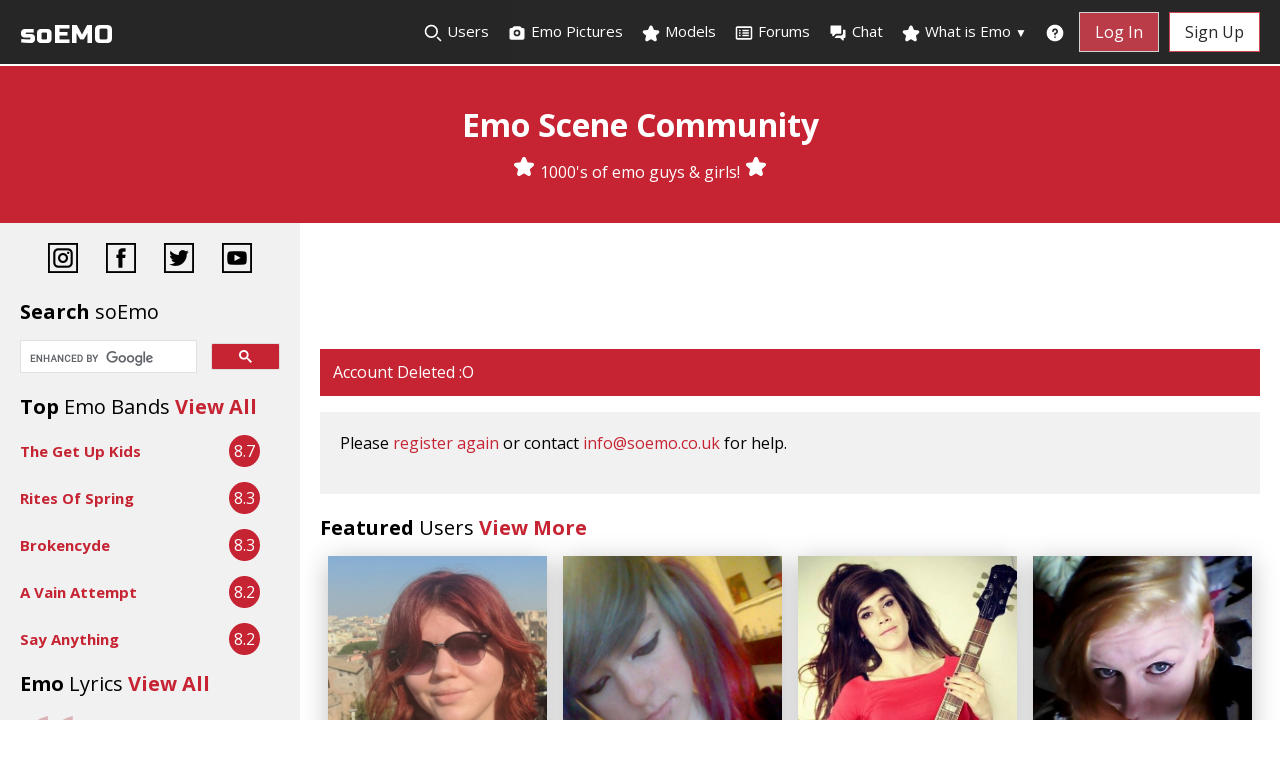

--- FILE ---
content_type: text/html; charset=UTF-8
request_url: https://www.soemo.co.uk/users/Shooting_Da_Moon/
body_size: 94554
content:
<!DOCTYPE html>
<html lang="en">
<head>
    <meta charset="UTF-8" />
    <meta name="description" content="soEmo.co.uk Emo Scene Community - Emo Boys and Girls please join and interact with 1000s of other emos." />
	<meta name="keywords" content="emo, emos, emo community, emo sites, emo girls, emo guys, emo pictures, emo kids, scene kids, what is emo, emo scene, emo fashion, emo hair, emo music, emo bands, emo lifestyle, emo culture, emo people, emo style, emo clothes, emo pics, emo stuff, emo songs, emo lyrics, emo look, scene fashion, so emo, emo forum, emo uk, emos uk, uk emo community, emo stars, im so emo, your so emo, how emo, emo cuts, emo crowd, emo peeps" />
	<meta name="author" content="soEmo" />
	<meta property="og:url" content="https://soemo.co.uk/users/Shooting_Da_Moon/" />
	<meta property="og:type" content="website" />
	<meta property="og:title" content="soEmo.co.uk - Account Deleted" />
	<meta property="og:description" content="soEmo.co.uk Emo Scene Community - Emo Boys and Girls please join and interact with 1000s of other emos." />
	<meta property="fb:app_id" content="310339412749969" />
	
    <meta name="viewport" content="width=device-width, initial-scale=1.0" />
    <meta http-equiv="X-UA-Compatible" content="ie=edge" />
    <link href="https://www.soemo.co.uk/include/style.min.css?v=2.5" rel="stylesheet">
    <!--<link
            rel="stylesheet"
            href="https://use.fontawesome.com/releases/v5.8.1/css/all.css"
            integrity="sha384-50oBUHEmvpQ+1lW4y57PTFmhCaXp0ML5d60M1M7uH2+nqUivzIebhndOJK28anvf"
            crossorigin="anonymous"
    />-->
    <!--<script defer src="https://kit.fontawesome.com/f3ccd40569.js" crossorigin="anonymous"></script>-->
    <link rel="preconnect" href="https://fonts.gstatic.com/">
    <!--<link href='https://fonts.googleapis.com/css?family=Open+Sans:400italic,700italic,300,400,700,800' rel='stylesheet' type='text/css' />-->
    <link href="https://fonts.googleapis.com/css2?family=Open+Sans:ital,wght@0,300;0,400;0,700;0,800;1,400;1,700&family=Russo+One&display=swap" rel="stylesheet">
    <!--<link href="https://fonts.googleapis.com/css2?family=Russo+One&display=swap" rel="stylesheet">-->
    
            <link rel="stylesheet" href="https://www.soemo.co.uk/include/lite-yt-embed.min.css" />
        <script src="https://www.soemo.co.uk/include/lite-yt-embed.min.js"></script>
                <script src="https://www.soemo.co.uk/include/lazysizes.min.js" async=""></script>
                <!-- include summernote css/js -->
        <!--<link href="https://cdn.jsdelivr.net/npm/summernote@0.8.18/dist/summernote-lite.min.css" rel="stylesheet">-->
        <link href="https://www.soemo.co.uk/include/summernote-lite.min.css" rel="stylesheet">    
            <style>
        .note-group-select-from-files {
          display: none;
        }
        </style>    
            <!-- Magnific Popup core CSS file -->
        <link rel="stylesheet" href="https://www.soemo.co.uk/include/magnific-popup/magnific-popup.min.css">
        <!--<link href='include/rating/fontawesome-stars.css' rel='stylesheet' type='text/css'>-->
        <link href='https://www.soemo.co.uk/include/rating/fontawesome-stars-o.min.css' rel='stylesheet' type='text/css'>    
    <link href="https://www.soemo.co.uk/feeds/index.xml" rel="alternate" type="application/rss+xml" title="soEmo.co.uk" /> 
    <title>soEmo.co.uk - Account Deleted</title>
    
    <!-- Google Analytics -->
	<script>
	    (function(i,s,o,g,r,a,m){i['GoogleAnalyticsObject']=r;i[r]=i[r]||function(){
	    (i[r].q=i[r].q||[]).push(arguments)},i[r].l=1*new Date();a=s.createElement(o),
	    m=s.getElementsByTagName(o)[0];a.async=1;a.src=g;m.parentNode.insertBefore(a,m)
	    })(window,document,'script','//www.google-analytics.com/analytics.js','ga');

	    ga('create', 'UA-2220052-3', 'auto');  // Replace with your property ID.
	    ga('send', 'pageview');

        function fbEvent(action) {
          // Add this to a button's onclick handler
          FB.AppEvents.logEvent(action);
        }
	</script>
	<!-- Google tag (gtag.js) -->
    <script async src="https://www.googletagmanager.com/gtag/js?id=G-EFH8CSYFQG"></script>
    <script>
      window.dataLayer = window.dataLayer || [];
      function gtag(){dataLayer.push(arguments);}
      gtag('js', new Date());

      gtag('config', 'G-EFH8CSYFQG');
    </script>

    <!--<script async src="//pagead2.googlesyndication.com/pagead/js/adsbygoogle.js"></script>
    <script>
         (adsbygoogle = window.adsbygoogle || []).push({
              google_ad_client: "ca-pub-1058152156580355",
              enable_page_level_ads: true
         });
    </script>-->
    
      
    
          
</head>

<body>
    <script>
      window.fbAsyncInit = function() {
        FB.init({
          appId      : '1533112493729842',
          cookie     : true,
          xfbml      : true,
          version    : 'v2.8'
        });
        FB.AppEvents.logPageView();   
      };

      (function(d, s, id){
         var js, fjs = d.getElementsByTagName(s)[0];
         if (d.getElementById(id)) {return;}
         js = d.createElement(s); js.id = id;
         js.src = "//connect.facebook.net/en_US/sdk.js";
         fjs.parentNode.insertBefore(js, fjs);
       }(document, 'script', 'facebook-jssdk'));
    </script>
    
    <button onclick="topFunction()" id="scroll-to-top" title="Go to top">Top</button>    
    <nav class="nav nav--pinned">
        <ul class="menu">
            <li class="logo"><a href="https://www.soemo.co.uk" title="Emo Community Scene Emo Guys and Girls">soEMO</a></li>
                
            <li class="item"><a href="https://www.soemo.co.uk/browse.php" title="Find other emos"><!--<i class="fa fa-search"></i>--><svg class="w-[20px] h-[20px] text-gray-800 dark:text-white" aria-hidden="true" xmlns="http://www.w3.org/2000/svg" width="24" height="24" fill="none" viewBox="0 0 24 24">
  <path stroke="currentColor" stroke-linecap="round" stroke-width="2" d="m21 21-3.5-3.5M17 10a7 7 0 1 1-14 0 7 7 0 0 1 14 0Z"/>
</svg><span>Search</span> Users</a></li>
            <li class="item"><a href="https://www.soemo.co.uk/emo_pictures.php" title="Emo Pictures"><!--<i class="fas fa-camera" ></i>--><svg aria-hidden="true" xmlns="http://www.w3.org/2000/svg" width="24" height="24" fill="currentColor" viewBox="0 0 24 24">
  <path fill-rule="evenodd" d="M7.5 4.586A2 2 0 0 1 8.914 4h6.172a2 2 0 0 1 1.414.586L17.914 6H19a2 2 0 0 1 2 2v10a2 2 0 0 1-2 2H5a2 2 0 0 1-2-2V8a2 2 0 0 1 2-2h1.086L7.5 4.586ZM10 12a2 2 0 1 1 4 0 2 2 0 0 1-4 0Zm2-4a4 4 0 1 0 0 8 4 4 0 0 0 0-8Z" clip-rule="evenodd"/>
</svg> Emo Pictures</a></li>
            <li class="item"><a href="https://www.soemo.co.uk/emo-scene-models.php" title="Emo Scene Site Models"><!--<i class="fa fa-star"></i>--><svg aria-hidden="true" xmlns="http://www.w3.org/2000/svg" width="24" height="24" fill="currentColor" viewBox="0 0 24 24">
  <path d="M13.849 4.22c-.684-1.626-3.014-1.626-3.698 0L8.397 8.387l-4.552.361c-1.775.14-2.495 2.331-1.142 3.477l3.468 2.937-1.06 4.392c-.413 1.713 1.472 3.067 2.992 2.149L12 19.35l3.897 2.354c1.52.918 3.405-.436 2.992-2.15l-1.06-4.39 3.468-2.938c1.353-1.146.633-3.336-1.142-3.477l-4.552-.36-1.754-4.17Z"/>
</svg>
 Models</a></li>
            <li class="item"><a href="https://www.soemo.co.uk/forums/" title="Emo Scene Forums"><!--<i class="fa fa-list-alt"></i>--><svg aria-hidden="true" xmlns="http://www.w3.org/2000/svg" width="24" height="24" fill="none" viewBox="0 0 24 24">
  <path stroke="currentColor" stroke-linecap="round" stroke-linejoin="round" stroke-width="2" d="M11 9h6m-6 3h6m-6 3h6M6.996 9h.01m-.01 3h.01m-.01 3h.01M4 5h16a1 1 0 0 1 1 1v12a1 1 0 0 1-1 1H4a1 1 0 0 1-1-1V6a1 1 0 0 1 1-1Z"/>
</svg>
 <span>Emo</span> Forums</a></li>
            <li class="item"><a href="https://www.soemo.co.uk/chat/" title="Emo Scene Chat"><!--<i class="fas fa-comments"></i>--><svg aria-hidden="true" xmlns="http://www.w3.org/2000/svg" width="24" height="24" fill="currentColor" viewBox="0 0 24 24">
  <path fill-rule="evenodd" d="M4 3a1 1 0 0 0-1 1v8a1 1 0 0 0 1 1h1v2a1 1 0 0 0 1.707.707L9.414 13H15a1 1 0 0 0 1-1V4a1 1 0 0 0-1-1H4Z" clip-rule="evenodd"/>
  <path fill-rule="evenodd" d="M8.023 17.215c.033-.03.066-.062.098-.094L10.243 15H15a3 3 0 0 0 3-3V8h2a1 1 0 0 1 1 1v8a1 1 0 0 1-1 1h-1v2a1 1 0 0 1-1.707.707L14.586 18H9a1 1 0 0 1-.977-.785Z" clip-rule="evenodd"/>
</svg>
 <span>Emo</span> Chat</a></li>
            <li class="item has-submenu">
                <a tabindex="0"><!--<i class="fa fa-star"></i>--><svg aria-hidden="true" xmlns="http://www.w3.org/2000/svg" width="24" height="24" fill="currentColor" viewBox="0 0 24 24">
  <path d="M13.849 4.22c-.684-1.626-3.014-1.626-3.698 0L8.397 8.387l-4.552.361c-1.775.14-2.495 2.331-1.142 3.477l3.468 2.937-1.06 4.392c-.413 1.713 1.472 3.067 2.992 2.149L12 19.35l3.897 2.354c1.52.918 3.405-.436 2.992-2.15l-1.06-4.39 3.468-2.938c1.353-1.146.633-3.336-1.142-3.477l-4.552-.36-1.754-4.17Z"/>
</svg> What is Emo <div class="more">&#9660;</div></a> 
                <ul class="submenu">
                    <li class="subitem"><a href="https://www.soemo.co.uk/emo.php" title="What Is Emo">Introduction</a></li>
                    <li class="subitem"><a href="https://www.soemo.co.uk/emo%20music.php" title="Emo Music, Emo bands">Emo Music</a></li>
                    <li class="subitem"><a href="https://www.soemo.co.uk/emo%20fashion.php" title="Emo Fashion, Emo Style">Emo Fashion &amp; Style</a></li>
                    <li class="subitem"><a href="https://www.soemo.co.uk/emo%20lifestyle.php" title="Emo Lifestyle, Culture">Emo Lifestyle &amp; Culture</a></li>
                    <li class="subitem"><a href="https://www.soemo.co.uk/scene-kids.php" title="Scene kids, emo scene">Scene Kids</a></li>
                </ul>
            </li>
            <li class="item mobile"><a href="https://www.soemo.co.uk/view_bands.php" title="Emo Bands">Emo Bands</a></li>
            <li class="item mobile"><a href="https://www.soemo.co.uk/view_lyrics.php" title="Emo Lyrics">Emo Lyrics</a></li>
            <li class="item mobile"><a href="https://altdating.co.uk" target="_blank" title="Emo Alternative Dating">Dating</a></li>
            <li class="item last"><a href="https://www.soemo.co.uk/help.php" title="Help Online Safety and Reporting"><!--<i class="fa fa-question-circle"></i>--><svg aria-hidden="true" xmlns="http://www.w3.org/2000/svg" width="24" height="24" fill="currentColor" viewBox="0 0 24 24">
  <path fill-rule="evenodd" d="M2 12C2 6.477 6.477 2 12 2s10 4.477 10 10-4.477 10-10 10S2 17.523 2 12Zm9.008-3.018a1.502 1.502 0 0 1 2.522 1.159v.024a1.44 1.44 0 0 1-1.493 1.418 1 1 0 0 0-1.037.999V14a1 1 0 1 0 2 0v-.539a3.44 3.44 0 0 0 2.529-3.256 3.502 3.502 0 0 0-7-.255 1 1 0 0 0 2 .076c.014-.398.187-.774.48-1.044Zm.982 7.026a1 1 0 1 0 0 2H12a1 1 0 1 0 0-2h-.01Z" clip-rule="evenodd"/>
</svg>
 <span>Help</span></a></li>
            <li class="item mobile"><a href="https://www.soemo.co.uk/search-results.php" title="Search"><!--<i class="fa fa-search"></i>--><svg class="w-[20px] h-[20px] text-gray-800 dark:text-white" aria-hidden="true" xmlns="http://www.w3.org/2000/svg" width="24" height="24" fill="none" viewBox="0 0 24 24">
  <path stroke="currentColor" stroke-linecap="round" stroke-width="2" d="m21 21-3.5-3.5M17 10a7 7 0 1 1-14 0 7 7 0 0 1 14 0Z"/>
</svg> Search Site</a></li>
                            <li class="item button"><a href="https://www.soemo.co.uk/login.php">Log In</a></li>
                <li class="item button secondary"><a href="https://www.soemo.co.uk/register.php" onclick="fbEvent('register')">Sign Up</a></li>
                            <li class="toggle"><a href="#" aria-label="Dropdown menu"><!--<i class="fas fa-bars"></i>--><svg aria-hidden="true" xmlns="http://www.w3.org/2000/svg" width="24" height="24" fill="none" viewBox="0 0 24 24">
  <path stroke="currentColor" stroke-linecap="round" stroke-width="2" d="M5 7h14M5 12h14M5 17h14"/>
</svg>
</a></li>    
        </ul>
    </nav>

    <div class="header">
                    <h1>Emo Scene Community</h1>
            <p><!--<i class="fa fa-star" aria-hidden="true"></i>--><svg aria-hidden="true" xmlns="http://www.w3.org/2000/svg" width="24" height="24" fill="currentColor" viewBox="0 0 24 24">
  <path d="M13.849 4.22c-.684-1.626-3.014-1.626-3.698 0L8.397 8.387l-4.552.361c-1.775.14-2.495 2.331-1.142 3.477l3.468 2.937-1.06 4.392c-.413 1.713 1.472 3.067 2.992 2.149L12 19.35l3.897 2.354c1.52.918 3.405-.436 2.992-2.15l-1.06-4.39 3.468-2.938c1.353-1.146.633-3.336-1.142-3.477l-4.552-.36-1.754-4.17Z"/>
</svg> 1000's of emo guys &amp; girls! <!--<i class="fa fa-star" aria-hidden="true"></i>--><svg aria-hidden="true" xmlns="http://www.w3.org/2000/svg" width="24" height="24" fill="currentColor" viewBox="0 0 24 24" >
  <path d="M13.849 4.22c-.684-1.626-3.014-1.626-3.698 0L8.397 8.387l-4.552.361c-1.775.14-2.495 2.331-1.142 3.477l3.468 2.937-1.06 4.392c-.413 1.713 1.472 3.067 2.992 2.149L12 19.35l3.897 2.354c1.52.918 3.405-.436 2.992-2.15l-1.06-4.39 3.468-2.938c1.353-1.146.633-3.336-1.142-3.477l-4.552-.36-1.754-4.17Z"/>
</svg></p>
            <div id="social-icons-top">
                <a href="https://www.instagram.com/soemo.co.uk/" aria-label="Instagram"><img src="https://www.soemo.co.uk/images/instagram-icon.png" width="30" height="30" alt=""></a> <a href="https://www.facebook.com/groups/xsoemox/" aria-label="Facebook"><img src="https://www.soemo.co.uk/images/facebook-icon.png" width="30" height="30" alt=""></a> <a href="https://twitter.com/xemosx" aria-label="Twitter"><img src="https://www.soemo.co.uk/images/twitter-icon.png" width="30" height="30" alt=""></a> <a href="https://www.youtube.com/c/soemox" aria-label="YouTube"><img src="https://www.soemo.co.uk/images/youtube-icon.png" width="30" height="30" alt=""></a>
            </div>
                </div>
<div class="row">
    <div class="side">
    <div id="social-icons">
        <a href="https://www.instagram.com/soemo.co.uk/" aria-label="Instagram"><img src="https://www.soemo.co.uk/images/instagram-icon.png" width="30" height="30" alt=""></a> <a href="https://www.facebook.com/groups/xsoemox/" aria-label="Facebook"><img src="https://www.soemo.co.uk/images/facebook-icon.png" width="30" height="30" alt=""></a> <a href="https://twitter.com/xemosx" aria-label="Twitter"><img src="https://www.soemo.co.uk/images/twitter-icon.png" width="30" height="30" alt=""></a> <a href="https://www.youtube.com/c/soemox" aria-label="YouTube"><img src="https://www.soemo.co.uk/images/youtube-icon.png" width="30" height="30" alt=""></a>
    </div>
    
    <h2>Search <span class="light">soEmo</span></h2>

    
    <!-- Google Custom Search -->
    <script async src="https://cse.google.com/cse.js?cx=d31ee040ebf868ff1"></script>
    <div class="gcse-searchbox-only"></div>					
							
    <h2>Top <span class="light">Emo Bands</span>
		<a href="https://www.soemo.co.uk/view_bands.php" title="Emo Scene Bands">View All</a>
    </h2>
    
            <div class="band">
            <div class="band__description">
                <span class="band__name"><a href="https://www.myspace.com/thegetupkids">The Get Up Kids</a></span>
            </div>
            <div class="band__rating">
				8.7            </div>
        </div>
                <div class="band">
            <div class="band__description">
                <span class="band__name"><a href="https://www.myspace.com/ritesofspringmusic">Rites Of Spring</a></span>
            </div>
            <div class="band__rating">
				8.3            </div>
        </div>
                <div class="band">
            <div class="band__description">
                <span class="band__name"><a href="https://www.myspace.com/brokencyde">Brokencyde</a></span>
            </div>
            <div class="band__rating">
				8.3            </div>
        </div>
                <div class="band">
            <div class="band__description">
                <span class="band__name"><a href="https://www.myspace.com/avainattempt">A Vain Attempt</a></span>
            </div>
            <div class="band__rating">
				8.2            </div>
        </div>
                <div class="band">
            <div class="band__description">
                <span class="band__name"><a href="https://www.sayanythingmusic.com">Say Anything</a></span>
            </div>
            <div class="band__rating">
				8.2            </div>
        </div>
                            
  
    <h2>Emo <span class="light">Lyrics</span>
		<a href="https://www.soemo.co.uk/view_lyrics.php">View All</a>
    </h2>
    
    <blockquote class="lyrics">Creeping up into the sky. Stopping, at the top and,
Starting down. The girl grabbed my hand, I clutched it
Tight. I said goodbye to the ground.        <span>Breadcrumb Trail, by <a href="https://www.soemo.co.uk/view_lyrics.php?band=Slint">Slint</a></span>
    </blockquote>    

    <!--<div class="fakeimg">Ad Banner</div>-->
    </div>    <div class="main">
        <!--<div class="fakeimg desktop-banner">Ad Banner</div>-->
        <div class="ad-banner" style="margin: 0 0 0.625rem;">
            <script async src="https://pagead2.googlesyndication.com/pagead/js/adsbygoogle.js"></script>
            <ins class="adsbygoogle lrg-leaderboard"
                 style="display:block"
                 data-ad-client="ca-pub-1058152156580355"
                 data-ad-slot="9887185384"></ins>
            <script>
                 (adsbygoogle = window.adsbygoogle || []).push({});
            </script>
        </div>

        <div class="alert alert-danger"><i class="fa fa-exclamation-circle" aria-hidden="true"></i> Account Deleted :O</div>
        <div class="content-container">
            <p>Please <a href="https://www.soemo.co.uk/register.php">register again</a> or contact <a href="mailto:info@soemo.co.uk">info@soemo.co.uk</a> for help.</p>
        </div>
        
        <h2>Featured <span class="light">Users</span>
			<a href="https://www.soemo.co.uk/emo_pictures.php">View More</a>
		</h2>
		
		<ul class="cards"><li class="cards__item">
                <div class="card">
                    <a href="https://www.soemo.co.uk/users/munstermunchXD/" aria-label="munstermunchXD"><div class="card__image lazyload" data-bg="https://www.soemo.co.uk/images/models/munstermunchXD/lrg_emo-scene-models-304b7587d774e7ab79.jpeg"></div></a>
                    <div class="card__content">
                        <div class="card__title"><a href="https://www.soemo.co.uk/users/munstermunchXD/" aria-label="munstermunchXD">munstermunchXD</a></div>
                        <p class="card__text">24/Female/GB</p>
                    </div>
                </div>
            </li><li class="cards__item">
                <div class="card">
                    <a href="https://www.soemo.co.uk/users/xxits_just_mexx/" aria-label="xxits_just_mexx"><div class="card__image lazyload" data-bg="https://www.soemo.co.uk/images/models/xxits_just_mexx/lrg_emo-scene-models-37a2d883d54dbd511f.JPG"></div></a>
                    <div class="card__content">
                        <div class="card__title"><a href="https://www.soemo.co.uk/users/xxits_just_mexx/" aria-label="xxits_just_mexx">xxits_just_mexx</a></div>
                        <p class="card__text">29/Female/GB</p>
                    </div>
                </div>
            </li><li class="cards__item">
                <div class="card">
                    <a href="https://www.soemo.co.uk/users/lisalokolile/" aria-label="lisalokolile"><div class="card__image lazyload" data-bg="https://www.soemo.co.uk/images/models/lisalokolile/lrg_emo-scene-models-7348f90920f863cb24.jpg"></div></a>
                    <div class="card__content">
                        <div class="card__title"><a href="https://www.soemo.co.uk/users/lisalokolile/" aria-label="lisalokolile">lisalokolile</a></div>
                        <p class="card__text">32/Female/NL</p>
                    </div>
                </div>
            </li><li class="cards__item">
                <div class="card">
                    <a href="https://www.soemo.co.uk/users/ABeautifulNightmare/" aria-label="ABeautifulNightmare"><div class="card__image lazyload" data-bg="https://www.soemo.co.uk/images/models/ABeautifulNightmare/lrg_emo-scene-models-0efc648793b167d201.jpg"></div></a>
                    <div class="card__content">
                        <div class="card__title"><a href="https://www.soemo.co.uk/users/ABeautifulNightmare/" aria-label="ABeautifulNightmare">ABeautifulNightmare</a></div>
                        <p class="card__text">30/Female/GB</p>
                    </div>
                </div>
            </li><li class="cards__item">
                <div class="card">
                    <a href="https://www.soemo.co.uk/users/masonmassacre/" aria-label="masonmassacre"><div class="card__image lazyload" data-bg="https://www.soemo.co.uk/images/models/masonmassacre/lrg_emo-scene-models-159945ad106b0fe2dd.jpg"></div></a>
                    <div class="card__content">
                        <div class="card__title"><a href="https://www.soemo.co.uk/users/masonmassacre/" aria-label="masonmassacre">masonmassacre</a></div>
                        <p class="card__text">18/Male/US</p>
                    </div>
                </div>
            </li><li class="cards__item">
                <div class="card">
                    <a href="https://www.soemo.co.uk/users/ElysiaHatesYou/" aria-label="ElysiaHatesYou"><div class="card__image lazyload" data-bg="https://www.soemo.co.uk/images/models/ElysiaHatesYou/lrg_emo-scene-models-9ed634feef63e2e86d.jpeg"></div></a>
                    <div class="card__content">
                        <div class="card__title"><a href="https://www.soemo.co.uk/users/ElysiaHatesYou/" aria-label="ElysiaHatesYou">ElysiaHatesYou</a></div>
                        <p class="card__text">18/Male/US</p>
                    </div>
                </div>
            </li><li class="cards__item">
                <div class="card">
                    <a href="https://www.soemo.co.uk/users/Avalanche/" aria-label="Avalanche"><div class="card__image lazyload" data-bg="https://www.soemo.co.uk/images/models/Avalanche/lrg_emo-scene-models-8254d8493c3117517f.jpg"></div></a>
                    <div class="card__content">
                        <div class="card__title"><a href="https://www.soemo.co.uk/users/Avalanche/" aria-label="Avalanche">Avalanche</a></div>
                        <p class="card__text">24/Nonbinary/US</p>
                    </div>
                </div>
            </li><li class="cards__item">
                <div class="card">
                    <a href="https://www.soemo.co.uk/users/murdererinflorence/" aria-label="murdererinflorence"><div class="card__image lazyload" data-bg="https://www.soemo.co.uk/images/models/murdererinflorence/lrg_emo-scene-models-00599f1aad06617e0d.jpg"></div></a>
                    <div class="card__content">
                        <div class="card__title"><a href="https://www.soemo.co.uk/users/murdererinflorence/" aria-label="murdererinflorence">murdererinflorence</a></div>
                        <p class="card__text">16/Male/PL</p>
                    </div>
                </div>
            </li></ul>
        <div class="ad-banner">
            <script async src="https://pagead2.googlesyndication.com/pagead/js/adsbygoogle.js"></script>
            <ins class="adsbygoogle lrg-leaderboard"
                 style="display:block"
                 data-ad-client="ca-pub-1058152156580355"
                 data-ad-slot="9887185384"></ins>
            <script>
                 (adsbygoogle = window.adsbygoogle || []).push({});
            </script>
        </div>

        <!--<div class="fakeimg">Ad Banner</div>-->
    </div>
</div>

<!-- Footer -->
<footer class="footer">
    <section class="ft-main">
        <div class="ft-main-item">
            <h2 class="ft-title">soEmo</h2>
            <ul>
                <li><a href="https://www.soemo.co.uk">Home</a></li>
                <li><a href="https://www.soemo.co.uk/login.php">Login</a></li>
                <li><a href="https://www.soemo.co.uk/register.php">Register</a></li>
                <li><a href="https://www.soemo.co.uk/users/account.php">My Account</a></li>
                <li><a href="https://www.soemo.co.uk/help.php">Help</a></li>
                <li><a href="https://www.soemo.co.uk/sitemap.php">Sitemap</a></li>
              </ul>
        </div>
        <div class="ft-main-item">
            <h2 class="ft-title">Interact</h2>
            <ul>
                <li><a href="https://www.soemo.co.uk/browse.php">Search Users</a></li>
                <li><a href="https://www.soemo.co.uk/emo_pictures.php"  title="Emo Pictures">Emo Pictures</a></li>
                <li><a href="https://www.soemo.co.uk/emo-scene-models.php">Site Models</a></li>
                <li><a href="https://www.soemo.co.uk/forums/">Emo Forums</a></li>
                <li><a href="https://www.soemo.co.uk/chat/">Emo Chat</a></li>
            </ul>
        </div>
        <div class="ft-main-item">
            <h2 class="ft-title">Resources</h2>
            <ul>
                <li><a href="https://www.soemo.co.uk/emo.php" title="What is Emo?">What is Emo</a></li>
                <li><a href="https://www.soemo.co.uk/emo%20music.php" title="Emo Music">Emo Music</a></li>
                <li><a href="https://www.soemo.co.uk/view_bands.php" title="Emo Bands">Emo Bands</a></li>
                <li><a href="https://www.soemo.co.uk/view_lyrics.php" title="Emo Lyrics">Emo Lyrics</a></li>
                <li><a href="https://www.soemo.co.uk/emo%20fashion.php" title="Emo Fashion, Emo Hair">Emo Fashion, Style &amp; Hair</a></li>
                <li><a href="https://www.soemo.co.uk/emo%20lifestyle.php" title="Emo Lifestyle">Emo Lifestyle &amp; Culture</a></li>
                <li><a href="https://www.soemo.co.uk/scene-kids.php" title="Scene Kids - Scene Girls and Boys">Scene Kids</a></li>
              </ul>      
        </div>
        <div class="ft-main-item">
            <h2 class="ft-title">Stay Updated</h2>
            <p>Subscribe to our newsletter to get our latest news.</p>
            <form>
                <input type="email" name="email" placeholder="Enter email address">
                <input type="submit" value="Subscribe">
            </form>
        </div>
    </section>

    <section class="ft-social">
        <ul class="ft-social-list">
            <li><a href="https://www.instagram.com/soemo.co.uk/" aria-label="Instagram"><!--<i class="fab fa-instagram"></i>--><svg aria-hidden="true" xmlns="http://www.w3.org/2000/svg" width="24" height="24" fill="none" viewBox="0 0 24 24">
  <path fill="currentColor" fill-rule="evenodd" d="M3 8a5 5 0 0 1 5-5h8a5 5 0 0 1 5 5v8a5 5 0 0 1-5 5H8a5 5 0 0 1-5-5V8Zm5-3a3 3 0 0 0-3 3v8a3 3 0 0 0 3 3h8a3 3 0 0 0 3-3V8a3 3 0 0 0-3-3H8Zm7.597 2.214a1 1 0 0 1 1-1h.01a1 1 0 1 1 0 2h-.01a1 1 0 0 1-1-1ZM12 9a3 3 0 1 0 0 6 3 3 0 0 0 0-6Zm-5 3a5 5 0 1 1 10 0 5 5 0 0 1-10 0Z" clip-rule="evenodd"/>
</svg></a></li>
            <li><a href="https://www.facebook.com/groups/xsoemox/" aria-label="Facebook"><!--<i class="fab fa-facebook"></i>--><svg aria-hidden="true" xmlns="http://www.w3.org/2000/svg" width="24" height="24" fill="currentColor" viewBox="0 0 24 24">
  <path fill-rule="evenodd" d="M13.135 6H15V3h-1.865a4.147 4.147 0 0 0-4.142 4.142V9H7v3h2v9.938h3V12h2.021l.592-3H12V6.591A.6.6 0 0 1 12.592 6h.543Z" clip-rule="evenodd"/>
</svg></a></li>
            <li><a href="https://twitter.com/xemosx" aria-label="Twitter"><!--<i class="fab fa-twitter"></i>--><svg aria-hidden="true" xmlns="http://www.w3.org/2000/svg" width="24" height="24" fill="currentColor" viewBox="0 0 24 24">
  <path fill-rule="evenodd" d="M22 5.892a8.178 8.178 0 0 1-2.355.635 4.074 4.074 0 0 0 1.8-2.235 8.343 8.343 0 0 1-2.605.981A4.13 4.13 0 0 0 15.85 4a4.068 4.068 0 0 0-4.1 4.038c0 .31.035.618.105.919A11.705 11.705 0 0 1 3.4 4.734a4.006 4.006 0 0 0 1.268 5.392 4.165 4.165 0 0 1-1.859-.5v.05A4.057 4.057 0 0 0 6.1 13.635a4.192 4.192 0 0 1-1.856.07 4.108 4.108 0 0 0 3.831 2.807A8.36 8.36 0 0 1 2 18.184 11.732 11.732 0 0 0 8.291 20 11.502 11.502 0 0 0 19.964 8.5c0-.177 0-.349-.012-.523A8.143 8.143 0 0 0 22 5.892Z" clip-rule="evenodd"/>
</svg></a></li>
            <li><a href="https://www.youtube.com/c/soemox" aria-label="YouTube"><!--<i class="fab fa-youtube"></i>--><svg aria-hidden="true" xmlns="http://www.w3.org/2000/svg" width="24" height="24" fill="currentColor" viewBox="0 0 24 24">
  <path fill-rule="evenodd" d="M21.7 8.037a4.26 4.26 0 0 0-.789-1.964 2.84 2.84 0 0 0-1.984-.839c-2.767-.2-6.926-.2-6.926-.2s-4.157 0-6.928.2a2.836 2.836 0 0 0-1.983.839 4.225 4.225 0 0 0-.79 1.965 30.146 30.146 0 0 0-.2 3.206v1.5a30.12 30.12 0 0 0 .2 3.206c.094.712.364 1.39.784 1.972.604.536 1.38.837 2.187.848 1.583.151 6.731.2 6.731.2s4.161 0 6.928-.2a2.844 2.844 0 0 0 1.985-.84 4.27 4.27 0 0 0 .787-1.965 30.12 30.12 0 0 0 .2-3.206v-1.516a30.672 30.672 0 0 0-.202-3.206Zm-11.692 6.554v-5.62l5.4 2.819-5.4 2.801Z" clip-rule="evenodd"/>
</svg></a></li>
        </ul>
    </section>

    <section class="ft-legal">
        <ul class="ft-legal-list">
            <li><a href="https://www.soemo.co.uk/terms.php">Terms &amp; Conditions</a></li>
            <li><a href="https://www.soemo.co.uk/privacy.php">Privacy Policy</a></li>
            <li>&copy;  Oh soEMO  2007 - 2026</li>
        </ul>
    </section>
</footer>

<!--<script src="https://code.jquery.com/jquery-3.2.1.min.js"></script>-->
<script src="https://www.soemo.co.uk/include/jquery-3.2.1.min.js"></script>

<script>
    const toggle = document.querySelector(".toggle");
    const menu = document.querySelector(".menu");
    const items = document.querySelectorAll(".item");

    /* Toggle mobile menu */
    function toggleMenu() {
      if (menu.classList.contains("active")) {
        menu.classList.remove("active");
        toggle.querySelector("a").innerHTML = "<svg aria-hidden='true' xmlns='http://www.w3.org/2000/svg' width='24' height='24' fill='none' viewBox='0 0 24 24'><path stroke='currentColor' stroke-linecap='round' stroke-width='2' d='M5 7h14M5 12h14M5 17h14'/></svg>";
      } else {
        menu.classList.add("active");
        toggle.querySelector("a").innerHTML = "<svg aria-hidden='true' xmlns='http://www.w3.org/2000/svg' width='24' height='24' fill='none' viewBox='0 0 24 24'><path stroke='currentColor' stroke-linecap='round' stroke-linejoin='round' stroke-width='2' d='M6 18 17.94 6M18 18 6.06 6'/></svg>";
      }
    }

    /* Activate Submenu */
    function toggleItem() {
      if (this.classList.contains("submenu-active")) {
        this.classList.remove("submenu-active");
      } else if (menu.querySelector(".submenu-active")) {
        menu.querySelector(".submenu-active").classList.remove("submenu-active");
        this.classList.add("submenu-active");
      } else {
        this.classList.add("submenu-active");
      }
    }

    /* Close Submenu From Anywhere */
    function closeSubmenu(e) {
      let isClickInside = menu.contains(e.target);

      if (!isClickInside && menu.querySelector(".submenu-active")) {
        menu.querySelector(".submenu-active").classList.remove("submenu-active");
      }
    }
    /* Event Listeners */
    toggle.addEventListener("click", toggleMenu, false);
    for (let item of items) {
      if (item.querySelector(".submenu")) {
        item.addEventListener("click", toggleItem, false);
      }
      item.addEventListener("keypress", toggleItem, false);
    }
    document.addEventListener("click", closeSubmenu, false);

    var mainNav = document.querySelector('.nav');
    let pxTrigger = 0;
    const menuHeight = 64;

    window.onscroll = function() {
        windowScroll();
    };

    function windowScroll() {
        const pxFromTop = window.scrollY || window.pageYOffset;
        if (pxFromTop > menuHeight) {
            mainNav.classList.toggle("nav--pinned", pxFromTop < pxTrigger);
            pxTrigger = pxFromTop;
        } else {
            mainNav.classList.add("nav--pinned");
        }
    }
    
            //Get the button:
        mybutton = document.getElementById("scroll-to-top");

        // When the user scrolls down 100px from the top of the document, show the button
        window.onscroll = function() {scrollFunction()};

        function scrollFunction() {
            // never show button when mobile menu open
            if (menu.classList.contains("active")) {
                mybutton.style.display = "none";
            } else {
                if (document.body.scrollTop > 100 || document.documentElement.scrollTop > 100) {
                    mybutton.style.display = "block";
                } else {
                    mybutton.style.display = "none";
                }
            }
        }

        // When the user clicks on the button, scroll to the top of the document
        function topFunction() {
            document.body.scrollTop = 0; // For Safari
            document.documentElement.scrollTop = 0; // For Chrome, Firefox, IE and Opera
        }
                // limit pages this is on
        function deleteItem (link, type, deleteUrl) {
            $( document ).on('click', link, function(){
                // merge all down to a single prefix
                if (type == "friend request" || type == "journal entry") {
                    var id = $(this).attr("id").substr(2);
                } else {
		            var id = $(this).attr("id").substr(1);
		        }
		        var data = 'id='+id+'&js=yes';

		        if (type == "forum post") {
		            // page number could go down with deleted post so make sure load correct page
			        var count = parseInt($('#count').val());
			        var pagesb4 = Math.ceil(count/20);
			        var count = count - 1;
			        var pages = Math.ceil(count/20);
		        }
		        
		        if (type == "profile picture") {
			        var count = parseInt($('#pic-count').text());
		        }
		        if (type == "journal entry") {
		            var count = parseInt($('#journal-count').text());
                }
                if (type == "friend listing") {
			        var count = parseInt($('#friends-count').text());
		        }
		        if (type == "model") {
			        var count = parseInt($('#models-count').text());
		        }
		        
		        var page = parseInt($('#inner .pagination .active-page').first().text()); // pagination repeated so just target first
		        
		        var r=confirm("Are you sure you want to DELETE the "+type+"?");
		        if (r==true) {
			        $.ajax({
				        type: 'POST',
				        url: 'https://www.soemo.co.uk/'+deleteUrl,
				        data: data,
				        success: function(e){
					        if(e){
					            // merge notifcations
					            if (type == "forum post" || type == "forum topic" || type == "user" || type == "friend" || type == "model comment") {
					                $("#notification2").html(e).fadeIn(500).delay(2000).fadeOut(500);
					            } else if (type == "friend request") {
					                $("#notification-friends").html(e).fadeIn(500).delay(2000).fadeOut(500);
					            } else if (type == "profile picture" || type == "model picture") {
					                $("#notification-pics").html(e).fadeIn(500).delay(2000).fadeOut(500);
					            } else if (type == "journal entry") {
					                $("#notification-journal").html(e).fadeIn(500).delay(2000).fadeOut(500);
					            } else if (type == "friend listing") {
					                $("#notification-friends").html(e).fadeIn(500).delay(2000).fadeOut(500);
					            } else {
							        $("#notification").html(e).fadeIn(500).delay(2000).fadeOut(500);
					            }
					        } else {
					            $("div.alert-danger").hide();
					            $("div.alert-success").hide(); // hide in rare case if add band and success message still on screen and go to delete band straight after
					            
					            // merge notifcations
					            if (type == "forum post" || type == "forum topic" || type == "user" || type == "friend") {
					                $("#notification2").html("<div class=\"alert alert-success\"><i class=\"fa fa-check\"></i> "+type.toUpperCase()+" Deleted</div>").fadeIn(500).delay(2000).fadeOut(500);
					            } else if (type == "friend request") {
					                $("#notification-friends").html("<div class=\"alert alert-success\"><i class=\"fa fa-check\"></i> "+type.toUpperCase()+" Deleted</div>").fadeIn(500).delay(2000).fadeOut(500);
					            } else if (type == "profile picture" || type == "model picture") {
					                 $("#notification-pics").html("<div class=\"alert alert-success\"><i class=\"fa fa-check\"></i> "+type.toUpperCase()+" Deleted</div>").fadeIn(500).delay(2000).fadeOut(500);
					            } else if (type == "journal entry") {
					                 $("#notification-journal").html("<div class=\"alert alert-success\"><i class=\"fa fa-check\"></i> "+type.toUpperCase()+" Deleted</div>").fadeIn(500).delay(2000).fadeOut(500);
					            } else if (type == "friend listing") {
					                 $("#notification-friends").html("<div class=\"alert alert-success\"><i class=\"fa fa-check\"></i> "+type.toUpperCase()+" Deleted</div>").fadeIn(500).delay(2000).fadeOut(500);
					            } else {
				                    $("#notification").html("<div class=\"alert alert-success\"><i class=\"fa fa-check\"></i> "+type.toUpperCase()+" Deleted</div>").fadeIn(500).delay(2000).fadeOut(500);
				                }
				                
				                // improve this just check if url has a query string
				                if (type == "comment" || type == "profile picture" || type == "journal entry") {
				                    url = location.pathname + location.search +'?page='+ page;
				                } else {
                                    if (page > 1) {
                                        url = location.pathname + location.search +'&page='+ page;
                                    } else {
                                        url = location.pathname + location.search;
                                    }
                                }
						        
						        if (type == "friend request") {
						            $('#friend_requests_outer').empty().addClass('loading').load(url + ' #friend_requests_inner', function() {
							            $('html, body').animate({scrollTop:$('#friend-requests').offset().top -64}, 'slow'); // take into account fixed top nav
							            $('#friend_requests_outer').removeClass();
						            });
						        } else if (type == "profile picture" || type == "model picture") {
						            $('#pics_outer').empty().addClass('loading').load(url + ' #pics_inner', function() {
							            $('html, body').animate({scrollTop:$('#pictures').offset().top -64}, 'slow');
							            $('#pics_outer').removeClass();
						            });
						            var new_count = count -1;
				                    $('#pics_tab span').text(new_count);
						        } else if (type == "journal entry") {
						            $('#journal_outer').empty().addClass('loading').load(url + ' #journal_inner', function() {
								        $('html, body').animate({scrollTop:$('#journal').offset().top -64}, 'slow');
								        $('#journal_outer').removeClass();
							        });
							        var new_count = count -1; 
				                    $('#journal_tab span').text(new_count);
						        } else if (type == "friend") {
						            $('#friends').load(url + ' #friends a', function() {
								        $("html, body").animate({ scrollTop: 0 }, "slow");
							        });
						        } else {
         							$('#outer').empty().addClass('loading').load(url + ' #inner', function() {
         							    if (type == "forum post" || type == "forum topic" || type == "user") {
         							        $('html, body').animate({scrollTop:$('#comments').offset().top -64}, 'slow');
         							    } else if (type == "model comment") {
							                $('html, body').animate({scrollTop:$('#modelComments').offset().top -64}, 'slow');
							            } else if (type == "comment") {
							                $('html, body').animate({scrollTop:$('#emoComments').offset().top -64}, 'slow');
							            } else if (type == "friend listing") {
							                $('html, body').animate({scrollTop:$('#friends').offset().top -64}, 'slow');
							            } else {
							                $("html, body").animate({ scrollTop: 0 }, "slow");
							            }
							            $('#outer').removeClass();
						            });
						        }
						        
						        if (type == "forum topic" || type == "model comment" || type == "comment") {
						            url2 = "/users/Shooting_Da_Moon/";
		                            // need to refresh tokens
				                    $("#reload_token").load(url2+" #csrf_token","");
				                }
				                if (type == "forum topic" || type == "model comment" || type == "comment") {
				                    _RECAPTCHA.init();
				                }
				                
					        }
				        }
			        });
		        } else {
			        return false;
		        }
		        return false;
		    });
        }
        
        function rateItem (rateUrl) {
            //ratings
            var currentRating = $('select.rating').data('current-rating');
            
            $('.stars-fontawesome-o .clear-rating').on('click', function(event) {
                event.preventDefault();
                $('select.rating').barrating('clear');
            });
            
            $('select.rating').barrating({
                theme: 'fontawesome-stars-o',
                showSelectedRating: false,
                initialRating: currentRating,
                onSelect: function(value, text, event) {
                    if (!value) {
                        $('select.rating').barrating('clear');
                    } else {
                        // Get element id by data-id attribute
                        var el = this;
                        var el_id = el.$elem.data('id');
                        // rating was selected by a user
                        if (typeof(event) !== 'undefined') {
                            var split_id = el_id.split("_");
                            var postid = split_id[1];
                            var user = '3.145.5.198';
                            
                            $.ajax({
                                url: 'https://www.soemo.co.uk/'+rateUrl,
                                type: 'post',
                                data: {postid:postid,rating:value,user:user},
                                dataType: 'json',
                                success: function(data){
                                    if (data['error']) {
                                        $('.stars-fontawesome-o .your-rating').removeClass('hidden').find('span').html(' - '+data['error']);
                                        $('select.rating').barrating('clear');
                                    } else {
                                        // Update average
                                        var average = data['average_rating'];
                                        $('#avgrating_'+postid).text(average);
                                        $('.stars-fontawesome-o .your-rating').removeClass('hidden').find('span').html(value);
                                    }
                                }
                            });
                        }
                    }
                }
            });
        }
        
        function editItem (link, type, editUrl) {
            $( document ).on('click', link, function(){
                if (type == "forum post" || type == "profile comment") {
                    var id = $(this).attr("id").substr(1);
                    var content = $('#i'+id).summernote('code');
                    var token = encodeURIComponent($('#csrf_token'+id).val());
                    var data = 'post_id='+id+'&comment='+content+'&csrf='+token+'&js=yes';
                } else if(type == "forum topic") {
                    var id = $(this).attr("id").substr(2);
	                var title = encodeURIComponent($('#topic .edit').val());
	                var content = $('#t'+id).summernote('code');
	                var token = encodeURIComponent($('#csrf_token'+id).val());
	                var data = 'topic_id='+id+'&title='+title+'&comment='+content+'&csrf='+token+'&js=yes';
                }
                
                else if(type == "journal entry") {
                    var id = $(this).attr("id").substr(2);
	                var visibility = encodeURIComponent($('#edit-visibility'+id).val());
	                var content = $('#j'+id).summernote('code');
	                var token = encodeURIComponent($('#csrf_token'+id).val());
	                var data = 'post_id='+id+'&content='+content+'&visibility='+visibility+'&csrf='+token+'&js=yes';
                }
                
                var request = $.ajax({
	                type: 'POST',
	                url: 'https://www.soemo.co.uk/'+editUrl,
	                data: data
                });
                
                request.done(function( msg ) {
                    url = "/users/Shooting_Da_Moon/";
                    if (msg) {
                        $("div.alert-danger").hide();
                        
                        if (type == "forum post" || type == "profile comment") {
                            $('html, body').animate({scrollTop:$('#post'+id).offset().top -64}, 'slow');
	                        $('#post'+id).before(msg).fadeIn(500);
	                        $('#i'+id).summernote('reset');
	                        $('#post'+id+'.post__description').load(url+" #i"+id,"");
                        } else if(type == "forum topic") {
                            $('html, body').animate({scrollTop:$('#topic').offset().top -64}, 'slow');
		                    $('#topic').before(msg).fadeIn(500);
		                    // also show original title?
                            $input.replaceWith( '<input class="edit" value="'+$originalTitle+'"/>' );
		                    $('#t'+id).summernote('reset');
		                    $('#topic.post__description').load(url+" #t"+id,"");
                        } else if(type == "journal entry") {
                            $('html, body').animate({scrollTop:$('#journal'+id).offset().top -64}, 'slow');
			                $('#journal'+id).before(msg).fadeIn(500);
			                $('#j'+id).summernote('reset');
			                $('#journal'+id+'.post__description').load(url+" #j"+id,"");
                        }
                    } else {
                        $("div.alert-danger").hide();
                        
                        // reduce this use same selector/id format
                        if (type == "forum post" || type == "profile comment") {
                            $('#i'+id).summernote('destroy');
                            $('#s'+id).addClass('hidden');
                            $('#c'+id).addClass('hidden');
		                    $('html, body').animate({scrollTop:$('#post'+id).offset().top -64}, 'slow');
		                    $('#post'+id+'.post__description').load(url+" #i"+id,"");
                        } else if(type == "forum topic") {
                            $('#t'+id).summernote('destroy');
                            $('#st'+id).addClass('hidden');
                            $('#ct'+id).addClass('hidden');
                            
				            $('html, body').animate({scrollTop:$('#topic').offset().top -64}, 'slow');
				            $('#topic-container').load(url+" #topic","");
                        } else if(type == "journal entry") {
                            $('#j'+id).summernote('destroy');
                            $('#sj'+id).addClass('hidden');
                            $('#cj'+id).addClass('hidden');
                            $('#jv'+id).addClass('hidden');
				            $('html, body').animate({scrollTop:$('#journal'+id).offset().top -64}, 'slow');
				            //$('#journal'+id+'.post__description').load(url+" #j"+id,""); // this just reloaded the main content, but also needed to reload actions
				            $('div.journal-container'+id).load(url+" #journal"+id,"");
                        }
                    }
                    //alert(msg);
                });
                
                request.fail(function( jqXHR, textStatus ) {
	                alert( "Request failed: " + textStatus );
                });
                
                return false;
            });
        }
        
    //add simple support for lazy loading of background images:
    document.addEventListener('lazybeforeunveil', function(e){
        var bg = e.target.getAttribute('data-bg');
        if(bg){
            e.target.style.backgroundImage = 'url(' + bg + ')';
        }
    });
</script>


    <script src="https://www.soemo.co.uk/include/summernote-lite.min.js"></script>
    <script>
    //Summernote converts your uploaded images to a base64 encoded string by default
    //https://github.com/summernote/summernote/issues/2477
    //https://stackoverflow.com/questions/21628222/summernote-image-upload
    //https://stackoverflow.com/questions/61295460/summernote-0-8-12-image-upload-and-delete
    //https://stackoverflow.com/questions/28078159/summernote-delete-image-from-server

        $(document).ready(function($) { 
	    //$(window).on('load', function() {
            $('#comment, #profile_comment, #journal-entry, .profile_comment_content, .pic_comment_content, .journal_comment_content, .message_content, #about_me, #fav_music, #fav_films_tv, #education_occupation, #who_like_to_meet').summernote({
                placeholder: 'Enter Content Here...',
                tabsize: 2,
                height: 120,
                callbacks:{
	                onImageUpload:function(image){
                        // single image
                        var id = $(this).attr("id"); // send this to uploadImage function to insert into correct place?
                        //console.log(id);
                        uploadImage(image[0], id);
                        // multiple files
                        //for(var i = files.length - 1; i >= 0; i--) {
                             //sendFile(files[i], this);
                        //}
	                },
	                onMediaDelete : function(target) {
                        deleteImage(target[0].src);
                    }
                },
                toolbar: [
                    ['style', ['style']],
                    ['font', ['bold', 'underline']],
                    ['color', ['color']],
                    ['para', ['ul', 'ol', 'paragraph']],
                    ['table', ['table']],
                    ['insert', ['link', 'picture', 'video']],
                    ['view', ['fullscreen', 'codeview', 'help']]
                ]
            });
            
            function uploadImage(image, id) {
                $('progress').removeClass('hidden');
                var data = new FormData();
                data.append("file", image);
                $.ajax({
                    data: data,
                    dataType: 'json',
                    type: "POST",
                    url: "https://www.soemo.co.uk/include/upload-image.php",
                    cache: false,
                    contentType: false,
                    processData: false,
                    //https://stackoverflow.com/questions/166221/how-can-i-upload-files-asynchronously
                    // progress bar
                    // Custom XMLHttpRequest
                    xhr: function () {
                        var myXhr = $.ajaxSettings.xhr();
                        if (myXhr.upload) {
                        // For handling the progress of the upload
                            myXhr.upload.addEventListener('progress', function (e) {
                                if (e.lengthComputable) {
                                    $('progress').attr({
                                        value: e.loaded,
                                        max: e.total,
                                    });
                                }
                            }, false);
                        }
                        return myXhr;
                    },
                    success: function(data) {
                        if (data['error']) {
                            alert(data['error']);
                        } else {
                            var image = $('<img>').attr('src', 'https://' + data['url']);
                            //console.log(image[0]);
                            // on https://www.soemo.co.uk/users/edit-profile.php with multiple textareas on show put into first one hits e.g. #about_me instead on #education_occupation where actually adding image???
                            //$('#comment, .pic_comment_content, .journal_comment_content, .message_content, .profile_comment_content, #journal-entry, #about_me, #fav_music, #fav_films_tv, #education_occupation, #who_like_to_meet').summernote("insertNode", image[0]);
                            if(id != "") {
                                $('#'+id).summernote("insertNode", image[0]);
                            } else {
                                $('.pic_comment_content, .journal_comment_content, .message_content, .profile_comment_content').summernote("insertNode", image[0]);
                            }
                        }
                        $('progress').addClass('hidden');
                    },
                    error: function(data) {
                        //console.log(data);
                        $('progress').addClass('hidden');
                    }
                });
            }
          
            function deleteImage(src) {
                $.ajax({
                    data: {src : src},
                    type: "POST",
                    url: "https://www.soemo.co.uk/include/delete-image.php", 
                    cache: false,
                    success: function(data) {
                        alert("File Delete Successfully");
                    }
                });
            }
        });
    </script>

    <script src="https://www.soemo.co.uk/include/magnific-popup/jquery.magnific-popup.js"></script>
    
    <script type="text/javascript">
        //https://github.com/dimsemenov/Magnific-Popup/issues/985
        $(document).ready(function($) {
            $(document).magnificPopup({
                delegate: '.user-pic',
                type: 'image'
            });
        });
    </script>

    <script type="text/javascript">
	    //$(document).ready(function($) { 
	    $(window).on('load', function() {
	                    
            //https://stackoverflow.com/questions/22718896/magnific-popup-inline-lightbox-gallery-how-to-specify-item-in-array-from-html-li
            
            // tidy naming so remove some conditionals
            function openPopup (link, popup_content, content_url, section="", gallery = true) {
                $(document).on('click', link, function() {
                    var itemNum = $(this).data("slideid");
                    //console.log(itemNum);
                    var items = [];
                    //$( $(this).attr('href') ).find('.slide').each(function() {
                    $( $(this).attr('href') ).find('.slide'+section, popup_content).each(function() {
                        //console.log($(this));
                        items.push( {
                            src: $(this)
                        } );
                    });
                    //console.log(items);
                    $.magnificPopup.open({
                        items:items,
                        fixedContentPos: true,
                        gallery: {
                         enabled: gallery 
                        },
                        callbacks : {
                            change: function() {
                                //console.log(this.content); // Direct reference to your popup element
                                currItem = $(this.content).data("id");
                                //console.log(currItem);
                                // single reply only popups don't need this such as profile comment and private message reply on account notifications page
                                if (content_url != "") {
                                    url = content_url+currItem;
                                    //console.log(url);
                                    if (section == "" || section == "-pic-comment-replies") {
                                        $(this.content).find("#pic_comments_inner").load(url);
                                    } else if (section == "-journal-comments" || section == "-friends-journals") {
                                        $(this.content).find("#journal_comments_inner").load(url);
                                    } else if (section == "-messages") {
                                        $(this.content).find("#messages_from_inner").load(url);
                                    } else {
                                        var section_formatted = section.substring(1).replace("-", "_");
                                        $(this.content).find("#"+section_formatted+"_inner").load(url);
                                    }
                                } /*else {
                                    // added summernote js in new_notifications.php instead as no delay then...
                                    if (popup_content == "#profile-comments") {
                                        //$(this.content).find("#profile_comments_inner").load("/users/summernote-js.php");
                                        //$("#profile_comments_inner").load("/users/summernote-js.php");
                                    } else if (popup_content == "#private-messages") {
                                        $(this.content).find("#private_messages_inner").load("/users/summernote-js.php");
                                    }
                                }*/
                                
                                // this works fine inc with paging (as uses code further down for paging, but doesn't refresh comments when change slides
                                //url = "/users/comments.php?id="+currPic;
                                //alert(pic_id);
                                //$('#pic_comments_inner').load(url); 
                            }
                        }
                    },itemNum);
                });
            }
            
            // for pic comments popup
            openPopup ("a.open-gallery-link", "#gallery1", "https://www.soemo.co.uk/users/comments.php?id=");
            
            // for pic comments popup on emo girls
            openPopup ("a.open-gallery-link-girls", "#emo-girls", "https://www.soemo.co.uk/users/comments.php?id=");
            
            // for pic comments popup on emo guys
            openPopup ("a.open-gallery-link-guys", "#emo-guys", "https://www.soemo.co.uk/users/comments.php?id=");
        
                            // For journal comments popup
                openPopup ("a.open-journal-comments", "#jcomments", "https://www.soemo.co.uk/users/journal-comments.php?id=", "-journal-comments");
                
                // For friend journals popup
                openPopup ("a.open-friends-journals", "#jcomments-friends", "https://www.soemo.co.uk/users/journal-comments.php?id=", "-friends-journals");
                
                // For profile comment reply popup
                openPopup ("a.open-profile-comments", "#profile-comments", "", "-profile-comments", false);
                
                                
                // For private messages popup
                openPopup ("a.open-messages", "#messages", "https://www.soemo.co.uk/users/messages.php?id=", "-messages");

                
                if(screen.width<=480){
                    $('#one-tab').removeAttr('checked');
                }
                           
        });
    </script>    
        <script type="text/javascript">
	    //$(document).ready(function($) { 
	    $(window).on('load', function() {          
                    // Block User
		    $( document ).on('click', 'a.block-user', function(){
			    var id = $(this).attr("id").substr(1);
			    var data = 'user_id='+id+'&js=yes';
			    
			    var r=confirm("Are you sure you want to BLOCK to this user?");
			    if (r==true) {
				    $.ajax({
					    type: 'POST',
					    url: 'https://www.soemo.co.uk/users/block-user.php',
					    data: data,
					    success: function(e){
						    if(e){
								$("#notification2").html(e).fadeIn(500).delay(2000).fadeOut(500);
						    } 
						    else {
						        $("div.alert-danger").hide();
					            $("#notification2").html("<div class=\"alert alert-success\"><i class=\"fa fa-check\"></i> User blocked</div>").fadeIn(500).delay(2000).fadeOut(500);

							    url = location.pathname + location.search;
							    
							    // good way to do this - just loading what need - maybe change elsewhere to be better	
     							$('#blocking').load(url + ' #blocking a', function() {
								    $("html, body").animate({ scrollTop: 0 }, "slow");
							    });
						    }
					    }
				    });
			    } else {
				    return false;
			    }
			    return false;
		    });
		
		    // Unblock user
		    $( document ).on('click', 'a.unblock-user', function(){
			    var id = $(this).attr("id").substr(1);
			    var data = 'user_id='+id+'&js=yes';
			    
			    var r=confirm("Are you sure you want to UNBLOCK this user?");
			    if (r==true) {
				    $.ajax({
					    type: 'POST',
					    url: 'https://www.soemo.co.uk/users/unblock-user.php',
					    data: data,
					    success: function(e){
						    if(e){
								$("#notification2").html(e).fadeIn(500).delay(2000).fadeOut(500);
						    } 
						    else {
						        $("div.alert-danger").hide();
					            $("#notification2").html("<div class=\"alert alert-success\"><i class=\"fa fa-check\"></i> User unblocked</div>").fadeIn(500).delay(2000).fadeOut(500);

							    url = location.pathname + location.search;
									    
								// do different things here if on profile or blocked-users page	    
															        $('#blocking').load(url + ' #blocking a', function() {
								        $("html, body").animate({ scrollTop: 0 }, "slow");
							        });
							        						    }
					    }
				    });
			    } else {
				    return false;
			    }
			    return false;
		    });
		
		    
		    // Add friend
		    $( document ).on('click', 'a.add-friend', function(){
			    var id = $(this).attr("id").substr(1);
			    var data = 'user_id='+id+'&js=yes';

			    var r=confirm("Are you sure you want to send a FRIEND REQUEST to this user?");
			    if (r==true) {
				    $.ajax({
					    type: 'POST',
					    url: 'https://www.soemo.co.uk/users/add-friend.php',
					    data: data,
					    success: function(e){
						    if(e){
								$("#notification2").html(e).fadeIn(500).delay(2000).fadeOut(500);
						    }
						    else {
						        $("div.alert-danger").hide();
					            $("#notification2").html("<div class=\"alert alert-success\"><i class=\"fa fa-check\"></i> Friend Request Sent</div>").fadeIn(500).delay(2000).fadeOut(500);

							    url = location.pathname + location.search;

							    // good way to do this - just loading what need - maybe change elsewhere to be better
     							$('#friends').load(url + ' #friends a', function() {
								    $("html, body").animate({ scrollTop: 0 }, "slow");
							    });
						    }
					    }
				    });
			    } else {
				    return false;
			    }
			    return false;
		    });

		    // Delete friend
		    deleteItem('a.remove-friend', "friend", "users/delete-friend.php");

		    		        // Delete friend - off grid of friends on own profile
		        deleteItem('a.remove-friend-listing', "friend listing", "users/delete-friend.php");
		        
		    // Add Profile Comment
		    $( document ).on('click', 'input.post-profile-comment', function(){
			    var comment_id = $(this).data('id');
		        if (typeof comment_id !== 'undefined') {
                    // the variable is defined
		            var content = encodeURIComponent($('#profile_comment'+comment_id).val());
		            //var token = encodeURIComponent($('#csrf_token').val());
		            // added .closest as using multiple tokens with same id on account.php
			        // also this is a different token as the to_user is not the user of the current profile page
			        //var token = $(this).closest('form').find('#csrf_token').val();
			        // causes duplicate id's so instead having different id's for each token - e.g. '#csrf_token'+comment_id
			        var token = encodeURIComponent($('#csrf_token_reply'+comment_id).val());
			        var to_user = encodeURIComponent($('#to_user'+comment_id).val());
		        } else {
		            var content = encodeURIComponent($('#profile_comment').val());
			        var token = encodeURIComponent($('#csrf_token').val());
			        var to_user = encodeURIComponent($('#to_user').val());
		        }
			    var data = 'comment='+content+'&csrf='+token+'&to_user='+to_user+'&js=yes';

			    var from_user = "";

                // Not needed as newest post at start not at end like forum posts
			    // page number could go up with new post so make sure load correct page
			    			        var count = parseInt($('#count').val());
			        			    var request = $.ajax({
				    type: 'POST',
				    url: 'https://www.soemo.co.uk/users/post-profile-comment.php',
				    data: data
			    });

			    request.done(function( msg ) {
				    if (msg) {
				        // if error show notification above reply form
				        			                $('html, body').animate({scrollTop:$('#notification_add_profile_comment').offset().top -64}, 'slow');
			                $("#notification_add_profile_comment").html(msg).fadeIn(500); // don't fade out
			                				    } else {
				        // just scroll to latest page just added, don't show notification
					    $("div.alert-danger").hide();
					    /*$("#notification").html("<div class=\"alert alert-success\"><i class=\"fa fa-check\"></i> Reply Posted</div>").fadeIn(500).delay(2000).fadeOut(500);*/
					    url = "/users/Shooting_Da_Moon/";

					    
					    $('#comments_outer').empty().addClass('loading').load(url + ' #comments_inner', function() {
					        // could use use to top here: $('html, body').animate({ scrollTop: 0 }, 'slow');
						    $('html, body').animate({scrollTop:$('#comments').offset().top -64}, 'slow');
						    //$('html, body').animate({scrollTop:$('#last-post').offset().top}, 'slow')
						    $('#comments_outer').removeClass();
					    });
					    $('#profile_comment').val('');
					    $('#profile_comment').summernote('reset');

					    var new_count = count +1;
					    $('#comments_tab span').text(new_count);
					    $('#count').val(new_count);

					    				    }
			    });

			    request.fail(function( jqXHR, textStatus ) {
				    alert( "Request failed: " + textStatus );
			    });
			    return false;
		    });

		    // Edit profile comment
		    $( document ).on('click', 'a.editPost', function(){
		        var id = $(this).attr("id").substr(1);
		        $('#i'+id).summernote({focus: true});
                $('#s'+id).removeClass('hidden');
                $('#c'+id).removeClass('hidden');
			    return false;
		    });

		    $( document ).on('click', 'button.reset', function(){
		        var id = $(this).attr("id").substr(1);
		        $('#i'+id).summernote('reset');
		        $('#i'+id).summernote('destroy');
		        $('#i'+id).val('');

                $('#s'+id).addClass('hidden');
                $('#c'+id).addClass('hidden');
                $(".alert-danger").hide();
			    return false;
		    });

		    editItem('input.savePost', 'profile comment', 'users/edit-profile-comment.php');

            // Delete profile comment
		    $( document ).on('click', 'a.deletePost', function(){
			    var id = $(this).attr("id").substr(1);
			    var type = $(this).data('type');
			    var data = 'comment_id='+id+'&type='+type+'&js=yes';

			    			        var commentsPage = parseInt($('#comments_inner .pagination .active-page').first().text()); // pagination repeated so just target first
			    
			    // page number could go down with deleted post so make sure load correct page
			    			        var count = parseInt($('#count').val());
			        
			    var r=confirm("Are you sure you want to DELETE this profile comment?");
			    if (r==true) {
				    $.ajax({
					    type: 'POST',
					    url: 'https://www.soemo.co.uk/users/delete-profile-comment.php',
					    data: data,
					    success: function(e){
						    if(e){
								$("#notification-comments").html(e).fadeIn(500).delay(2000).fadeOut(500);
						    }
						    else {
						        $("div.alert-danger").hide();
					            $("#notification-comments").html("<div class=\"alert alert-success\"><i class=\"fa fa-check\"></i> Comment Deleted</div>").fadeIn(500).delay(2000).fadeOut(500);

							    			                        url = location.pathname + location.search +'?page='+ commentsPage;
			                        $('#comments_outer').empty().addClass('loading').load(url + ' #comments_inner', function() {
								        $('html, body').animate({scrollTop:$('#comments').offset().top -64}, 'slow');
								        $('#comments_outer').removeClass();
							        });

							        var new_count = count -1;
					                $('#comments_tab span').text(new_count);
					                $('#count').val(new_count);
			                    						    }
					    }
				    });
			    } else {
				    return false;
			    }
			    return false;
		    });
		        

		// Add Profile Pic Comment
		$( document ).on('click', 'input.post-pic-comment', function(){
			var pic_id = encodeURIComponent($('input.pic_id').val()); // was an id, changed to class, but maybe data-id better?
			var content = encodeURIComponent($('#comment'+pic_id).val());
            // used on notifications page
			var comment_id = $(this).data('id');
			if (typeof comment_id !== 'undefined') {
			    var token = encodeURIComponent($('#csrf_token_reply'+comment_id).val());
			} else {
			    var token = encodeURIComponent($('#csrf_token').val());
			}
			//alert(token);
			var data = 'comment='+content+'&csrf='+token+'&pic_id='+pic_id+'&js=yes';

			var request = $.ajax({
				type: 'POST',
				url: 'https://www.soemo.co.uk/users/post-pic-comment.php',
				data: data
			});
			
			request.done(function( msg ) {
				if (msg) {
				    // if error show notification above reply form
				    //$('html, body').animate({scrollTop:$('#emoComments').position().top}, 'slow');
			        //$('html, body').animate({scrollTop:$('#new-post').offset().top -64}, 'slow'); 
				    $("#notification").html(msg).fadeIn(500); // don't fade out
				    url = "/users/Shooting_Da_Moon/";
				    //_RECAPTCHA.init();
				} else {				
				    // just scroll to latest page just added, don't show notification
					$("div.alert-danger").hide();
					/*$("#notification").html("<div class=\"alert alert-success\"><i class=\"fa fa-check\"></i> Reply Posted</div>").fadeIn(500).delay(2000).fadeOut(500);*/
					//url = location.pathname + location.search;
					//take to first page instead of page on

					url = "https://www.soemo.co.uk/users/comments.php?id="+pic_id;
                    $('#pic_comments_outer').find("#pic_comments_inner").load(url); 
                    //$('.mfp-gallery').animate({ scrollTop: 0 }, 'slow');

					// below method of loading content doesn't work here
					////$('#pic_comments_outer').empty().addClass('loading').load(url + ' #pic_comments_inner', function() {
					    // could use use to top here: $('html, body').animate({ scrollTop: 0 }, 'slow');
						//$('html, body').animate({scrollTop:$('#pic_comments').offset().top -64}, 'slow');
						//$('html, body').animate({scrollTop:$('#last-post').offset().top}, 'slow')
						////$('#pic_comments_outer').removeClass();
					/////});
					$('#comment'+pic_id).val('');
					$('#comment'+pic_id).summernote('reset');
				}
			});

			request.fail(function( jqXHR, textStatus ) {
				alert( "Request failed: " + textStatus );
			});
			return false;
		});
		
		// Delete pic comment
		$( document ).on('click', 'a.deletePicComment', function(){
			var id = $(this).attr("id").substr(1);
			var type_data = $(this).data('type');
			var type_split = type_data.split('-');
			var type = type_split[0];
			var pic_id = type_split[1];
			var data = 'comment_id='+id+'&type='+type+'&js=yes';
			
			var r=confirm("Are you sure you want to DELETE this pic comment?");
			if (r==true) {
				$.ajax({
					type: 'POST',
					url: 'https://www.soemo.co.uk/users/delete-pic-comment.php',
					data: data,
					success: function(e){
						if(e){
						    $("#notification").html(e).fadeIn(500).delay(2000).fadeOut(500);
						} 
						else {
						    $("div.alert-danger").hide();
					        //$("#notification").html("<div class=\"alert alert-success\"><i class=\"fa fa-check\"></i> Comment Deleted</div>").fadeIn(500).delay(2000).fadeOut(500);

							url = "https://www.soemo.co.uk/users/comments.php?id="+pic_id;
                            $('#pic_comments_outer').find("#pic_comments_inner").load(url); 
							//url = "/users/Shooting_Da_Moon/";
 							//$('#pic_comments_outer').empty().addClass('loading').load(url + ' #pic_comments_inner', function() {
								//$('#pic_comments_outer').removeClass();
							//});
						}
					}
				});
			} else {
				return false;
			}
			return false;
		});
		
				
		        // Delete profile pic
		        deleteItem('a.delete-profile-pic', "profile picture", "users/delete-profile-pic.php");
		
		        // Set profile pic
		        $( document ).on('click', 'a.set-profile-pic', function(){
			        var id = $(this).attr("id").substr(1);
			        var data = 'pic_id='+id+'&js=yes';
			        var picsPage = parseInt($('#pics_inner .pagination .active-page').first().text()); // pagination repeated so just target first
			        
			        var r=confirm("Are you sure you want to set this as your profile picture?");
			        if (r==true) {
				        $.ajax({
					        type: 'POST',
					        url: 'https://www.soemo.co.uk/users/set-profile-pic.php',
					        data: data,
					        success: function(e){
						        if(e){
							        $("#notification-pics").html(e).fadeIn(500).delay(2000).fadeOut(500);
						        } 
						        else {
						            $("div.alert-danger").hide();
					                $("#notification2").html("<div class=\"alert alert-success\"><i class=\"fa fa-check\"></i> Profile Picture Updated</div>").fadeIn(500).delay(3000).fadeOut(500);

							        url = location.pathname + location.search;
	        
	                                							            // reload profile actual profile pic at top		
             							$('#profile-header .post__avatar').load(url + ' #profile-header img', function() {
								            $("html, body").animate({ scrollTop: 0 }, "slow");
							            });
							            							        
							        //$('#pics_outer').empty().addClass('loading').load(url + ' #pics_inner', function() {
								        //$('html, body').animate({scrollTop:$('#pictures').offset().top -64}, 'slow');
								        //$('#pics_outer').removeClass();
							        //});
							        
							        // also reload pic listing (page on)
							        url2 = location.pathname + location.search +'?page='+ picsPage;
							        $('#pics_outer').load(url2 + ' #pics_inner');
						        }
					        }
				        });
			        } else {
				        return false;
			        }
			        return false;
		        });	
			
	            //https://stackoverflow.com/questions/166221/how-can-i-upload-files-asynchronously
		        $( document ).on('click', '#add-profile-pics', function(ev){
		            $('progress').removeClass('hidden');
		            var count = parseInt($('#pic-count').text());
			        var data = new FormData($('#picform')[0]);
			        //console.log(data);
			        
			        //var numFiles = $("input:file", this)[0].files.length;
			        //https://stackoverflow.com/questions/21284696/check-the-number-of-files-before-uploading-jquery
			        var fileElements = $("[name='file[]']");
			        var filesCount = $(fileElements[0]).prop('files').length;
                    //console.log(filesCount);
              
                    data.append("csrf", encodeURIComponent($('#csrf_token').val()));
                    data.append("js", "yes");
			        $.ajax({
			            url: 'https://www.soemo.co.uk/users/add-profile-pics.php', 
                        type: 'POST',
                        //data: new FormData($('#picform')[0]), // The form with the file inputs.
                        data: data,
                        processData: false,
                        contentType: false,
                        xhr: function () {
                            var myXhr = $.ajaxSettings.xhr();
                            if (myXhr.upload) {
                                // For handling the progress of the upload
                                myXhr.upload.addEventListener('progress', function (e) {
                                    if (e.lengthComputable) {
                                        $('progress').attr({
                                            value: e.loaded,
                                            max: e.total,
                                        });
                                    }
                                }, false);
                            }
                            return myXhr;
                        }
                    }).done(function(msg){
                        if (msg) {
				            $("#notification-uploads").html(msg).fadeIn(500).delay(3000).fadeOut(500);
				        } else {
				            //console.log("Success: Files sent!");
                            $("div.alert-danger").hide();
					        $("#notification-pics").html("<div class=\"alert alert-success\"><i class=\"fa fa-check\"></i> Picture/s Uploaded</div>").fadeIn(500).delay(3000).fadeOut(500);
                            url = "/users/Shooting_Da_Moon/";
					        
					        $('#pics_outer').empty().addClass('loading').load(url + ' #pics_inner', function() {
					            $('html, body').animate({scrollTop:$('#pictures').offset().top -64}, 'slow');
						        $('#pics_outer').removeClass();
					        });
				        }
				        $('progress').addClass('hidden');
				        $("#file").val("");
				        
				        // can add multiple pics not just 1
				        var new_count = count + filesCount; 
				        $('#pics_tab span').text(new_count);
			        }).fail(function(){
                        //console.log("An error occurred, the files couldn't be sent!");
                        $("#notification-uploads").html("An error occurred, the files couldn't be sent!").fadeIn(500).delay(3000).fadeOut(500);
                    });
                    return false;
                });
                
            // Add Journal Entry
		    $( document ).on('click', '#post-journal', function(){
			    var content = encodeURIComponent($('#journal-entry').val());
			    var token = encodeURIComponent($('#csrf_token').val());
			    var visibility = encodeURIComponent($('#visibility').val());
			    var data = 'content='+content+'&csrf='+token+'&visibility='+visibility+'&js=yes';
			    var count = parseInt($('#journal-count').text());
			    
			    var request = $.ajax({
				    type: 'POST',
				    url: 'https://www.soemo.co.uk/users/post-journal-entry.php',
				    data: data
			    });
			    
			    request.done(function( msg ) {
				    if (msg) {
				        // if error show notification above reply form
				        //$('html, body').animate({scrollTop:$('#emoComments').position().top}, 'slow');
			            $('html, body').animate({scrollTop:$('#new-journal').offset().top -64}, 'slow');
				        $("#post-journal-notification").html(msg).fadeIn(500); // don't fade out
				        url = "/users/Shooting_Da_Moon/";
				        //_RECAPTCHA.init();
				    } else {
				        // just scroll to latest page just added, don't show notification
					    $("div.alert-danger").hide();
					    /*$("#notification").html("<div class=\"alert alert-success\"><i class=\"fa fa-check\"></i> Reply Posted</div>").fadeIn(500).delay(2000).fadeOut(500);*/
					    //url = location.pathname + location.search;
					    //take to first page instead of page on
					    url = "/users/Shooting_Da_Moon/";
					    
					    $('#journal_outer').empty().addClass('loading').load(url + ' #journal_inner', function() {
					        // could use use to top here: $('html, body').animate({ scrollTop: 0 }, 'slow');
						    $('html, body').animate({scrollTop:$('#journal').offset().top -64}, 'slow');
						    //$('html, body').animate({scrollTop:$('#last-post').offset().top}, 'slow')
						    $('#journal_outer').removeClass();
					    });
					    $('#journal-entry').val('');
					    $('#visibility').val('');
					    $('#journal-entry').summernote('reset');
					    var new_count = count + 1; 
				        $('#journal_tab span').text(new_count);
				    }
			    });

			    request.fail(function( jqXHR, textStatus ) {
				    alert( "Request failed: " + textStatus );
			    });
			    return false;
		    });
		
		    // Delete journal entry
		    deleteItem('a.deleteJournal', "journal entry", "users/delete-journal-entry.php");

		    // Edit journal entry
		    $( document ).on('click', 'a.editJournal', function(){
		        var id = $(this).attr("id").substr(2);
		        $('#j'+id).summernote({focus: true});
                $('#sj'+id).removeClass('hidden');
                $('#cj'+id).removeClass('hidden');
                $('#jv'+id).removeClass('hidden');
			    return false;
		    });
		    
		    $( document ).on('click', 'button.reset', function(){
		        var id = $(this).attr("id").substr(2);
		        $('#j'+id).summernote('reset');
		        $('#j'+id).summernote('destroy');
		        $('#j'+id).val('');
					    
                $('#sj'+id).addClass('hidden');
                $('#cj'+id).addClass('hidden');
                $('#jv'+id).addClass('hidden');
                $("div.alert-danger").hide();
			    return false;
		    });
		
		    editItem('input.saveJournal', 'journal entry', 'users/edit-journal-entry.php');
		    
		    // Add Journal Comment
		    $( document ).on('click', 'input.post-journal-comment', function(){
			    var journal_id = encodeURIComponent($('input.journal_id').val()); // was an id, changed to class, but maybe data-id better?
			    var content = encodeURIComponent($('#comment'+journal_id).val());
			    //var token = encodeURIComponent($('#csrf_token').closest.val());
			    
			    // added .closest as using multiple tokens with same id on account.php
			    // another way could have been a php condition - if on account.php use a different id for the token!

			    		            var token = encodeURIComponent($('#csrf_token').val());
		        			    
			    var data = 'comment='+content+'&csrf='+token+'&journal_id='+journal_id+'&js=yes';
			    
			    var request = $.ajax({
				    type: 'POST',
				    url: 'https://www.soemo.co.uk/users/post-journal-comment.php',
				    data: data
			    });
			    
			    request.done(function( msg ) {
				    if (msg) {
				        // if error show notification above reply form
				        $("#notification").html(msg).fadeIn(500); // don't fade out
				        url = "/users/Shooting_Da_Moon/";
				    } else {
                        // just scroll to latest page just added, don't show notification
					    $("div.alert-danger").hide();

					    url = "https://www.soemo.co.uk/users/journal-comments.php?id="+journal_id;
                        $('#journal_comments_outer').find("#journal_comments_inner").load(url); 
                        $('div.mfp-gallery').animate({ scrollTop: 0 }, 'slow');
					    
					    $('#comment'+journal_id).val('');
					    $('#comment'+journal_id).summernote('reset');
				    }
			    });

			    request.fail(function( jqXHR, textStatus ) {
				    alert( "Request failed: " + textStatus );
			    });
			    return false;
		    });
		
		    // Delete journal comment
		    $( document ).on('click', 'a.deleteJournalComment', function(){
			    var id = $(this).attr("id").substr(1);
			    var type_data = $(this).data('type');
			    var type_split = type_data.split('-');
			    var type = type_split[0];
			    var journal_id = type_split[1];
			    var data = 'comment_id='+id+'&type='+type+'&js=yes';
			    
			    var r=confirm("Are you sure you want to DELETE this journal comment?");
			    if (r==true) {
				    $.ajax({
					    type: 'POST',
					    url: 'https://www.soemo.co.uk/users/delete-journal-comment.php',
					    data: data,
					    success: function(e){
						    if(e){
								$("#notification").html(e).fadeIn(500).delay(2000).fadeOut(500);
						    } 
						    else {
						        $("div.alert-danger").hide();
					            //$("#notification").html("<div class=\"alert alert-success\"><i class=\"fa fa-check\"></i> Comment Deleted</div>").fadeIn(500).delay(2000).fadeOut(500);

							    url = "https://www.soemo.co.uk/users/journal-comments.php?id="+journal_id;
                                $('#journal_comments_outer').find("#journal_comments_inner").load(url); 
							    //url = "/users/Shooting_Da_Moon/";
     							//$('#pic_comments_outer').empty().addClass('loading').load(url + ' #pic_comments_inner', function() {
								    //$('#pic_comments_outer').removeClass();
							    //});
						    }
					    }
				    });
			    } else {
				    return false;
			    }
			    return false;
		    });
		    
		    		
		    // Post private message
		    $( document ).on('click', 'input.post-message', function(){
			    var message_id = encodeURIComponent($('input.message_id').val()); // was an id, changed to class, but maybe data-id better?
			    var to_user = encodeURIComponent($('#to_user'+message_id).val());
			    var content = encodeURIComponent($('#message'+message_id).val());
			    //var token = encodeURIComponent($('#csrf_token').closest.val());
			    
			    // separate method for token on account.php notification message popup, could merge this so messaging page using same method
			    var message_id_popup_reply = $(this).data('id');
			    if (typeof message_id_popup_reply !== 'undefined') {
			        var token = encodeURIComponent($('#csrf_token_reply'+message_id_popup_reply).val());
		        } else {
		            // added .closest as using multiple tokens with same id on account.php
			        // another way could have been a php condition - if on account.php use a different id for the token!
			        var token = $(this).closest('form').find('#csrf_token').val(); 
		        }

			    var data = 'message='+content+'&csrf='+token+'&to_user='+to_user+'&js=yes';
			    
			    var request = $.ajax({
				    type: 'POST',
				    url: 'https://www.soemo.co.uk/users/post-message.php',
				    data: data
			    });
			    
			    request.done(function( msg ) {
			    // instead do something like if msg = true, else
				    if (msg) {
				        // if error show notification above reply form
				        $("#notification").html(msg).fadeIn(500); // don't fade out
				        url = "/users/Shooting_Da_Moon/";
				    } else {
                        // just scroll to latest page just added, don't show notification
					    $("div.alert-danger").hide();

					    //url = "/users/messages.php?id="+to_user+"#messages_from";
					    url = "https://www.soemo.co.uk/users/messages.php?id="+to_user;
					    
					    
					    // if on notifications message reply popup don't need to refresh message list
					    // could actually just use same method on notifications reply page as on messaging page instead and bring up all pm's from that user when click reply?
					                                $('#messages_from_outer').find("#messages_from_inner").load(url);
                            //$('#messages_from_outer').find("#messages_from_inner").load(url, function() {
					            //$('html, body').animate({ scrollTop: 0 }, 'slow');
					            //$('html, body').animate({scrollTop:$('#messages_from'+to_user).offset().top}, 'slow')
					        //});
					        $('div.mfp-gallery').animate({ scrollTop: 0 }, 'slow'); // this works :)
										        
					        $('textarea.message_content').val('');
					        //$(this).closest('textarea').find('#csrf_token').val(''); 
					        $('.message_content').summernote('reset');
					        				    }
			    });

			    request.fail(function( jqXHR, textStatus ) {
				    alert( "Request failed: " + textStatus );
			    });
			    return false;
		    });
		
		    		        // Delete private message
		        $( document ).on('click', 'a.deleteMessage', function(){
			        var id = $(this).attr("id").substr(1);
			        var type_data = $(this).data('type');
			        var type_split = type_data.split('-');
			        var type = type_split[0];
			        var from_user = type_split[1];
			        var data = 'message_id='+id+'&type='+type+'&js=yes';

			        var r=confirm("Are you sure you want to DELETE this message?");
			        if (r==true) {
				        $.ajax({
					        type: 'POST',
					        url: 'https://www.soemo.co.uk/users/delete-message.php',
					        data: data,
					        success: function(e){
						        if(e){
								    $("#notification").html(e).fadeIn(500).delay(2000).fadeOut(500);
						        } 
						        else {
						            $("div.alert-danger").hide();
					                //$("#notification").html("<div class=\"alert alert-success\"><i class=\"fa fa-check\"></i> Comment Deleted</div>").fadeIn(500).delay(2000).fadeOut(500);

							        url = "https://www.soemo.co.uk/users/messages.php?id="+from_user;
							        
							        
							        			                            $('#messages_from_outer').find("#messages_from_inner").load(url); 
							            //url = "/users/Shooting_Da_Moon/";
             							//$('#pic_comments_outer').empty().addClass('loading').load(url + ' #pic_comments_inner', function() {
								            //$('#pic_comments_outer').removeClass();
							            //});
			                         
						        }
					        }
				        });
			        } else {
				        return false;
			        }
			        return false;
		        });
		    	});
	</script>
            <script src="https://www.soemo.co.uk/include/rating/jquery.barrating.min.js" type="text/javascript"></script>
        
        <script type="text/javascript">
	        //$(document).ready(function($) { 
	        $(window).on('load', function() {
	            // Rate model
                rateItem("users/rate-user.php");           
            });
        </script>
    <!--<script type="text/javascript" src="/include/jquery-paging-no-scroll.js"></script>-->
	<script>
        //$(document).ready(function($) { 
	    $(window).on('load', function() {
            $(document).on('click', 'a.page', function(e){
                // handle multiple paging on single script - user profiles - pics, comments, friends, etc
                var section = $(this).data('id');
                if(section != '') {
                    section = section.concat('_');
                }
                
                e.preventDefault();
                pagingURL = $(this).attr('href');
                
                if (section == 'pic_comments_') {
                    // this works but not ideal especially as using comments.php for paging code as well as same code in profile template for first page of comments
                    // instead could do what done on browse with function load_data(page) {..} but would mean first page of comments only show with js e.g. load_data(1)
                    var fields = pagingURL.split('?');
                    url = "https://www.soemo.co.uk/users/comments.php?"+fields[1];
                    $('#pic_comments_inner').load(url);

                } else if (section == 'journal_comments_') {
                    var fields = pagingURL.split('?');
                    url = "https://www.soemo.co.uk/users/journal-comments.php?"+fields[1];
     				$('#journal_comments_inner').load(url);

                } else if (section == 'messages_from_') {
                    var fields = pagingURL.split('?');
                    url = "https://www.soemo.co.uk/users/messages.php?"+fields[1];
     				$('#messages_from_inner').load(url);

                } else {
                    //$j('#'+section+'outer').empty().addClass('loading').load(pagingURL + ' #inner', function() {
                    $('#'+section+'outer').empty().addClass('loading').load(pagingURL + ' #'+section+'inner', function() {
                                                    $('html, body').animate({scrollTop:$('.tabs').offset().top -64}, 'slow');
                                                    $('#'+section+'outer').removeClass();
                        // need to refresh tokens
                        url3 = "/users/Shooting_Da_Moon/";
                        $("#reload_token").load(url3+" #csrf_token","");
                        
                                                
                    });
                }
      
                //$j('html, body').animate({scrollTop:$j('#comments').offset().top -64}, 'slow');
            });
        });
    </script>
    
</body>
</html>

--- FILE ---
content_type: text/html; charset=utf-8
request_url: https://www.google.com/recaptcha/api2/aframe
body_size: 112
content:
<!DOCTYPE HTML><html><head><meta http-equiv="content-type" content="text/html; charset=UTF-8"></head><body><script nonce="vVoTGca831fjyM417DnrHg">/** Anti-fraud and anti-abuse applications only. See google.com/recaptcha */ try{var clients={'sodar':'https://pagead2.googlesyndication.com/pagead/sodar?'};window.addEventListener("message",function(a){try{if(a.source===window.parent){var b=JSON.parse(a.data);var c=clients[b['id']];if(c){var d=document.createElement('img');d.src=c+b['params']+'&rc='+(localStorage.getItem("rc::a")?sessionStorage.getItem("rc::b"):"");window.document.body.appendChild(d);sessionStorage.setItem("rc::e",parseInt(sessionStorage.getItem("rc::e")||0)+1);localStorage.setItem("rc::h",'1769265351224');}}}catch(b){}});window.parent.postMessage("_grecaptcha_ready", "*");}catch(b){}</script></body></html>